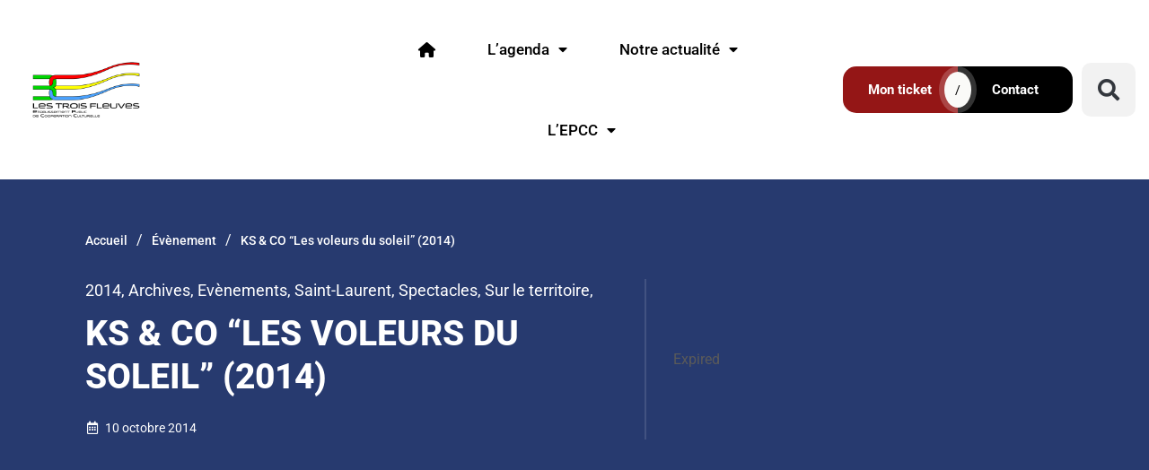

--- FILE ---
content_type: text/css
request_url: https://troisfleuves.fr/wp-content/uploads/elementor/css/post-3358.css?ver=1768510412
body_size: 2617
content:
.elementor-3358 .elementor-element.elementor-element-475bdd4d{padding:0px 0px 0px 0px;overflow:visible;}.elementor-3358 .elementor-element.elementor-element-742a9dae:not(.elementor-motion-effects-element-type-background) > .elementor-widget-wrap, .elementor-3358 .elementor-element.elementor-element-742a9dae > .elementor-widget-wrap > .elementor-motion-effects-container > .elementor-motion-effects-layer{background-color:#FFFFFF;}.elementor-3358 .elementor-element.elementor-element-742a9dae > .elementor-widget-wrap > .elementor-widget:not(.elementor-widget__width-auto):not(.elementor-widget__width-initial):not(:last-child):not(.elementor-absolute){margin-block-end:: 0px;}.elementor-3358 .elementor-element.elementor-element-742a9dae > .elementor-element-populated{transition:background 0.3s, border 0.3s, border-radius 0.3s, box-shadow 0.3s;padding:0px 0px 0px 0px;}.elementor-3358 .elementor-element.elementor-element-742a9dae > .elementor-element-populated > .elementor-background-overlay{transition:background 0.3s, border-radius 0.3s, opacity 0.3s;}.elementor-3358 .elementor-element.elementor-element-549e2917 > .elementor-container > .elementor-column > .elementor-widget-wrap{align-content:center;align-items:center;}.elementor-3358 .elementor-element.elementor-element-549e2917 > .elementor-container{min-height:0px;}.elementor-3358 .elementor-element.elementor-element-549e2917{padding:10px 0px 10px 0px;overflow:visible;}.elementor-3358 .elementor-element.elementor-element-754281cd.elementor-column > .elementor-widget-wrap{justify-content:flex-start;}.elementor-3358 .elementor-element.elementor-element-754281cd > .elementor-widget-wrap > .elementor-widget:not(.elementor-widget__width-auto):not(.elementor-widget__width-initial):not(:last-child):not(.elementor-absolute){margin-block-end:: 0px;}.elementor-3358 .elementor-element.elementor-element-754281cd > .elementor-element-populated{padding:0px 15px 0px 15px;}.pp-tooltip.pp-tooltip-{{ID}} .pp-tooltip-content{font-family:var( --e-global-typography-accent-font-family ), Sans-serif;font-weight:var( --e-global-typography-accent-font-weight );}.elementor-widget-theme-site-logo .widget-image-caption{color:var( --e-global-color-text );font-family:var( --e-global-typography-text-font-family ), Sans-serif;font-weight:var( --e-global-typography-text-font-weight );}.elementor-3358 .elementor-element.elementor-element-6f92b97 > .elementor-widget-container{margin:0% 0% 0% 0%;}.elementor-3358 .elementor-element.elementor-element-6f92b97{text-align:start;}.elementor-3358 .elementor-element.elementor-element-6f92b97 img{width:54%;max-width:55%;}.elementor-bc-flex-widget .elementor-3358 .elementor-element.elementor-element-7fe87b3.elementor-column .elementor-widget-wrap{align-items:center;}.elementor-3358 .elementor-element.elementor-element-7fe87b3.elementor-column.elementor-element[data-element_type="column"] > .elementor-widget-wrap.elementor-element-populated{align-content:center;align-items:center;}.elementor-3358 .elementor-element.elementor-element-7fe87b3.elementor-column > .elementor-widget-wrap{justify-content:center;}.elementor-3358 .elementor-element.elementor-element-7fe87b3 > .elementor-widget-wrap > .elementor-widget:not(.elementor-widget__width-auto):not(.elementor-widget__width-initial):not(:last-child):not(.elementor-absolute){margin-block-end:: 0px;}.elementor-3358 .elementor-element.elementor-element-7fe87b3 > .elementor-element-populated{padding:0px 0px 0px 0px;}.elementor-widget-pp-advanced-menu .pp-advanced-menu--main .pp-menu-item{color:var( --e-global-color-text );fill:var( --e-global-color-text );}.elementor-widget-pp-advanced-menu .pp-advanced-menu--main .pp-menu-item:hover,
					.elementor-widget-pp-advanced-menu .pp-advanced-menu--main .pp-menu-item.pp-menu-item-active,
					.elementor-widget-pp-advanced-menu .pp-advanced-menu--main .pp-menu-item.highlighted,
					.elementor-widget-pp-advanced-menu .pp-advanced-menu--main .pp-menu-item:focus{color:var( --e-global-color-accent );fill:var( --e-global-color-accent );}.elementor-widget-pp-advanced-menu .pp-advanced-menu--main:not(.pp--pointer-framed) .pp-menu-item:before,
					.elementor-widget-pp-advanced-menu .pp-advanced-menu--main:not(.pp--pointer-framed) .pp-menu-item:after{background-color:var( --e-global-color-accent );}.elementor-widget-pp-advanced-menu .pp--pointer-framed .pp-menu-item:before,
					.elementor-widget-pp-advanced-menu .pp--pointer-framed .pp-menu-item:after{border-color:var( --e-global-color-accent );}.elementor-widget-pp-advanced-menu .pp--pointer-brackets .pp-menu-item:before,
					.elementor-widget-pp-advanced-menu .pp--pointer-brackets .pp-menu-item:after{color:var( --e-global-color-accent );}.elementor-widget-pp-advanced-menu{--pp-nav-menu-divider-color:var( --e-global-color-text );}.elementor-widget-pp-advanced-menu .pp-menu-toggle .pp-menu-toggle-label{font-family:var( --e-global-typography-primary-font-family ), Sans-serif;font-weight:var( --e-global-typography-primary-font-weight );}.elementor-widget-pp-advanced-menu .pp-advanced-menu--dropdown .pp-menu-item, .elementor-widget-pp-advanced-menu .pp-advanced-menu--dropdown .pp-sub-item, .pp-advanced-menu--dropdown.pp-advanced-menu__container.pp-menu-{{ID}} .sub-menu .pp-menu-item, .pp-advanced-menu--dropdown.pp-advanced-menu__container.pp-menu-{{ID}} .sub-menu .pp-sub-item{font-family:var( --e-global-typography-accent-font-family ), Sans-serif;font-weight:var( --e-global-typography-accent-font-weight );}.elementor-3358 .elementor-element.elementor-element-ca86a2f{width:var( --container-widget-width, 91.59% );max-width:91.59%;--container-widget-width:91.59%;--container-widget-flex-grow:0;}.elementor-3358 .elementor-element.elementor-element-ca86a2f .pp-menu-toggle{margin:0 auto;}.elementor-3358 .elementor-element.elementor-element-ca86a2f .pp-advanced-menu--main .pp-menu-item{color:#000000;fill:#000000;padding-left:25px;padding-right:25px;padding-top:30px;padding-bottom:30px;}.elementor-3358 .elementor-element.elementor-element-ca86a2f .pp-advanced-menu--main .pp-menu-item:hover,
					.elementor-3358 .elementor-element.elementor-element-ca86a2f .pp-advanced-menu--main .pp-menu-item.pp-menu-item-active,
					.elementor-3358 .elementor-element.elementor-element-ca86a2f .pp-advanced-menu--main .pp-menu-item.highlighted,
					.elementor-3358 .elementor-element.elementor-element-ca86a2f .pp-advanced-menu--main .pp-menu-item:focus{color:#000000;fill:#000000;}.elementor-3358 .elementor-element.elementor-element-ca86a2f .pp-advanced-menu--main:not(.pp--pointer-framed) .pp-menu-item:before,
					.elementor-3358 .elementor-element.elementor-element-ca86a2f .pp-advanced-menu--main:not(.pp--pointer-framed) .pp-menu-item:after{background-color:#941616;}.elementor-3358 .elementor-element.elementor-element-ca86a2f .pp--pointer-framed .pp-menu-item:before,
					.elementor-3358 .elementor-element.elementor-element-ca86a2f .pp--pointer-framed .pp-menu-item:after{border-color:#941616;}.elementor-3358 .elementor-element.elementor-element-ca86a2f .pp--pointer-brackets .pp-menu-item:before,
					.elementor-3358 .elementor-element.elementor-element-ca86a2f .pp--pointer-brackets .pp-menu-item:after{color:#941616;}.elementor-3358 .elementor-element.elementor-element-ca86a2f .pp-advanced-menu--main .pp-menu-item.pp-menu-item-active, .elementor-3358 .elementor-element.elementor-element-ca86a2f .pp-advanced-menu--main .menu-item.current-menu-ancestor .pp-menu-item{color:#941616;fill:#941616;}.elementor-3358 .elementor-element.elementor-element-ca86a2f .pp-advanced-menu--main:not(.pp--pointer-framed) .pp-menu-item.pp-menu-item-active:before,
					.elementor-3358 .elementor-element.elementor-element-ca86a2f .pp-advanced-menu--main:not(.pp--pointer-framed) .pp-menu-item.pp-menu-item-active:after,
					.elementor-3358 .elementor-element.elementor-element-ca86a2f .pp-advanced-menu--main:not(.pp--pointer-framed) .menu-item.current-menu-ancestor .pp-menu-item:before,
					.elementor-3358 .elementor-element.elementor-element-ca86a2f .pp-advanced-menu--main:not(.pp--pointer-framed) .menu-item.current-menu-ancestor .pp-menu-item:after{background-color:#941616;}.elementor-3358 .elementor-element.elementor-element-ca86a2f .pp--pointer-framed .pp-menu-item.pp-menu-item-active:before,
					.elementor-3358 .elementor-element.elementor-element-ca86a2f .pp--pointer-framed .pp-menu-item.pp-menu-item-active:after,
					.elementor-3358 .elementor-element.elementor-element-ca86a2f .pp--pointer-framed .menu-item.current-menu-ancestor .pp-menu-item:before,
					.elementor-3358 .elementor-element.elementor-element-ca86a2f .pp--pointer-framed .menu-item.current-menu-ancestor .pp-menu-item:after{border-color:#941616;}.elementor-3358 .elementor-element.elementor-element-ca86a2f .pp--pointer-brackets .pp-menu-item.pp-menu-item-active:before,
					.elementor-3358 .elementor-element.elementor-element-ca86a2f .pp--pointer-brackets .pp-menu-item.pp-menu-item-active:after,
					.elementor-3358 .elementor-element.elementor-element-ca86a2f .pp--pointer-brackets .menu-item.current-menu-ancestor .pp-menu-item:before,
					.elementor-3358 .elementor-element.elementor-element-ca86a2f .pp--pointer-brackets .menu-item.current-menu-ancestor .pp-menu-item:after{color:#941616;}body:not(.rtl) .elementor-3358 .elementor-element.elementor-element-ca86a2f .pp-advanced-menu--layout-horizontal .pp-advanced-menu > li:not(:last-child){margin-right:8px;}body.rtl .elementor-3358 .elementor-element.elementor-element-ca86a2f .pp-advanced-menu--layout-horizontal .pp-advanced-menu > li:not(:last-child){margin-left:8px;}.elementor-3358 .elementor-element.elementor-element-ca86a2f .pp-advanced-menu--main:not(.pp-advanced-menu--layout-horizontal) .pp-advanced-menu > li:not(:last-child){margin-bottom:8px;}.elementor-3358 .elementor-element.elementor-element-ca86a2f .pp--pointer-framed .pp-menu-item:before{border-width:5px;}.elementor-3358 .elementor-element.elementor-element-ca86a2f .pp--pointer-framed.e--animation-draw .pp-menu-item:before{border-width:0 0 5px 5px;}.elementor-3358 .elementor-element.elementor-element-ca86a2f .pp--pointer-framed.e--animation-draw .pp-menu-item:after{border-width:5px 5px 0 0;}.elementor-3358 .elementor-element.elementor-element-ca86a2f .pp--pointer-framed.e--animation-corners .pp-menu-item:before{border-width:5px 0 0 5px;}.elementor-3358 .elementor-element.elementor-element-ca86a2f .pp--pointer-framed.e--animation-corners .pp-menu-item:after{border-width:0 5px 5px 0;}.elementor-3358 .elementor-element.elementor-element-ca86a2f .pp--pointer-underline .pp-menu-item:after,
					 .elementor-3358 .elementor-element.elementor-element-ca86a2f .pp--pointer-overline .pp-menu-item:before,
					 .elementor-3358 .elementor-element.elementor-element-ca86a2f .pp--pointer-double-line .pp-menu-item:before,
					 .elementor-3358 .elementor-element.elementor-element-ca86a2f .pp--pointer-double-line .pp-menu-item:after{height:5px;}.elementor-3358 .elementor-element.elementor-element-ca86a2f .pp-advanced-menu--main .pp-advanced-menu--dropdown a:hover,
					.elementor-3358 .elementor-element.elementor-element-ca86a2f .pp-advanced-menu--main:not(.pp-advanced-menu--layout-expanded) .pp-advanced-menu--dropdown a.highlighted, .elementor-3358 .elementor-element.elementor-element-ca86a2f .pp-advanced-menu--type-default .pp-advanced-menu--dropdown.pp-menu-default a:hover,
					.elementor-3358 .elementor-element.elementor-element-ca86a2f .pp-advanced-menu--type-default .pp-advanced-menu--dropdown.pp-menu-default a.highlighted{background-color:#941616;}.elementor-3358 .elementor-element.elementor-element-ca86a2f .pp-advanced-menu--main .pp-advanced-menu--dropdown{min-width:200px;}.elementor-3358 .elementor-element.elementor-element-ca86a2f .pp-advanced-menu .pp-menu-item, .elementor-3358 .elementor-element.elementor-element-ca86a2f .pp-advanced-menu-main-wrapper.pp-advanced-menu--type-full-screen .pp-advanced-menu--dropdown .pp-menu-item, .pp-advanced-menu--dropdown.pp-advanced-menu__container.pp-menu-ca86a2f .pp-menu-item{font-size:17px;font-weight:500;}.elementor-3358 .elementor-element.elementor-element-ca86a2f .pp-advanced-menu--dropdown .pp-menu-item, .elementor-3358 .elementor-element.elementor-element-ca86a2f .pp-advanced-menu--dropdown .pp-sub-item, .pp-advanced-menu--dropdown.pp-advanced-menu__container.pp-menu-ca86a2f .sub-menu .pp-menu-item, .pp-advanced-menu--dropdown.pp-advanced-menu__container.pp-menu-ca86a2f .sub-menu .pp-sub-item{font-family:"Roboto", Sans-serif;font-weight:500;}.elementor-3358 .elementor-element.elementor-element-15546f2 > .elementor-element-populated{margin:0px 0px 0px 0px;--e-column-margin-right:0px;--e-column-margin-left:0px;padding:0% 0% 0% 0%;}.elementor-3358 .elementor-element.elementor-element-0ba6827 .ekit-double-btn.ekit-double-btn-one{background-color:#941616;color:#ffffff;font-size:15px;line-height:12px;border-radius:15px 0px 0px 15px;}.elementor-3358 .elementor-element.elementor-element-0ba6827 .ekit-double-btn.ekit-double-btn-two{background-color:#000000;color:#ffffff;font-size:15px;line-height:12px;border-radius:0px 015px 015px 0px;}.elementor-3358 .elementor-element.elementor-element-0ba6827{width:var( --container-widget-width, 128.082% );max-width:128.082%;--container-widget-width:128.082%;--container-widget-flex-grow:0;}.elementor-3358 .elementor-element.elementor-element-0ba6827 .ekit_double_button{width:100%;}.elementor-3358 .elementor-element.elementor-element-0ba6827 .ekit-double-btn.ekit-double-btn-one > i{padding-right:8px;}.elementor-3358 .elementor-element.elementor-element-0ba6827 .ekit-double-btn.ekit-double-btn-one > svg{margin-right:8px;}.elementor-3358 .elementor-element.elementor-element-0ba6827 .ekit-double-btn.ekit-double-btn-two > i{padding-right:8px;}.elementor-3358 .elementor-element.elementor-element-0ba6827 .ekit-double-btn.ekit-double-btn-two > svg{margin-right:8px;}.elementor-3358 .elementor-element.elementor-element-0ba6827 .ekit-double-btn.ekit-double-btn-one svg path{stroke:#ffffff;fill:#ffffff;}.elementor-3358 .elementor-element.elementor-element-0ba6827 .ekit-double-btn.ekit-double-btn-one:hover{color:#ffffff;}.elementor-3358 .elementor-element.elementor-element-0ba6827 .ekit-double-btn.ekit-double-btn-one:hover svg path{stroke:#ffffff;fill:#ffffff;}.elementor-3358 .elementor-element.elementor-element-0ba6827 .ekit-double-btn.ekit-double-btn-two svg path{stroke:#ffffff;fill:#ffffff;}.elementor-3358 .elementor-element.elementor-element-0ba6827 .ekit-double-btn.ekit-double-btn-two:hover{color:#ffffff;}.elementor-3358 .elementor-element.elementor-element-0ba6827 .ekit-double-btn.ekit-double-btn-two:hover svg path{stroke:#ffffff;fill:#ffffff;}.elementor-3358 .elementor-element.elementor-element-0ba6827 .ekit-wid-con .ekit_button_middle_text{color:#000000;width:30px;height:40px;}.elementor-bc-flex-widget .elementor-3358 .elementor-element.elementor-element-20cd9dd.elementor-column .elementor-widget-wrap{align-items:center;}.elementor-3358 .elementor-element.elementor-element-20cd9dd.elementor-column.elementor-element[data-element_type="column"] > .elementor-widget-wrap.elementor-element-populated{align-content:center;align-items:center;}.elementor-3358 .elementor-element.elementor-element-20cd9dd.elementor-column > .elementor-widget-wrap{justify-content:center;}.elementor-widget-search-form input[type="search"].elementor-search-form__input{font-family:var( --e-global-typography-text-font-family ), Sans-serif;font-weight:var( --e-global-typography-text-font-weight );}.elementor-widget-search-form .elementor-search-form__input,
					.elementor-widget-search-form .elementor-search-form__icon,
					.elementor-widget-search-form .elementor-lightbox .dialog-lightbox-close-button,
					.elementor-widget-search-form .elementor-lightbox .dialog-lightbox-close-button:hover,
					.elementor-widget-search-form.elementor-search-form--skin-full_screen input[type="search"].elementor-search-form__input{color:var( --e-global-color-text );fill:var( --e-global-color-text );}.elementor-widget-search-form .elementor-search-form__submit{font-family:var( --e-global-typography-text-font-family ), Sans-serif;font-weight:var( --e-global-typography-text-font-weight );background-color:var( --e-global-color-secondary );}.elementor-3358 .elementor-element.elementor-element-fafce1e .elementor-search-form{text-align:center;}.elementor-3358 .elementor-element.elementor-element-fafce1e .elementor-search-form__toggle{--e-search-form-toggle-size:60px;--e-search-form-toggle-icon-size:calc(40em / 100);--e-search-form-toggle-border-radius:10px;}.elementor-3358 .elementor-element.elementor-element-fafce1e:not(.elementor-search-form--skin-full_screen) .elementor-search-form__container{border-radius:3px;}.elementor-3358 .elementor-element.elementor-element-fafce1e.elementor-search-form--skin-full_screen input[type="search"].elementor-search-form__input{border-radius:3px;}.elementor-3358 .elementor-element.elementor-element-fafce1e .elementor-search-form__toggle:hover{--e-search-form-toggle-color:#941616;--e-search-form-toggle-background-color:#ACACAC;}.elementor-3358 .elementor-element.elementor-element-fafce1e .elementor-search-form__toggle:focus{--e-search-form-toggle-color:#941616;--e-search-form-toggle-background-color:#ACACAC;}.elementor-3358 .elementor-element.elementor-element-6fe18de{padding:0px 0px 0px 0px;overflow:visible;}.elementor-3358 .elementor-element.elementor-element-21410da:not(.elementor-motion-effects-element-type-background) > .elementor-widget-wrap, .elementor-3358 .elementor-element.elementor-element-21410da > .elementor-widget-wrap > .elementor-motion-effects-container > .elementor-motion-effects-layer{background-color:#FFFFFF;}.elementor-3358 .elementor-element.elementor-element-21410da > .elementor-widget-wrap > .elementor-widget:not(.elementor-widget__width-auto):not(.elementor-widget__width-initial):not(:last-child):not(.elementor-absolute){margin-block-end:: 0px;}.elementor-3358 .elementor-element.elementor-element-21410da > .elementor-element-populated{transition:background 0.3s, border 0.3s, border-radius 0.3s, box-shadow 0.3s;padding:0px 0px 0px 0px;}.elementor-3358 .elementor-element.elementor-element-21410da > .elementor-element-populated > .elementor-background-overlay{transition:background 0.3s, border-radius 0.3s, opacity 0.3s;}.elementor-3358 .elementor-element.elementor-element-ba60a81 > .elementor-container > .elementor-column > .elementor-widget-wrap{align-content:center;align-items:center;}.elementor-3358 .elementor-element.elementor-element-ba60a81 > .elementor-container{min-height:0px;}.elementor-3358 .elementor-element.elementor-element-ba60a81{overflow:visible;padding:10px 0px 10px 0px;}.elementor-3358 .elementor-element.elementor-element-53dc840.elementor-column > .elementor-widget-wrap{justify-content:flex-start;}.elementor-3358 .elementor-element.elementor-element-53dc840 > .elementor-widget-wrap > .elementor-widget:not(.elementor-widget__width-auto):not(.elementor-widget__width-initial):not(:last-child):not(.elementor-absolute){margin-block-end:: 0px;}.elementor-3358 .elementor-element.elementor-element-53dc840 > .elementor-element-populated{padding:0px 15px 0px 15px;}.elementor-3358 .elementor-element.elementor-element-948ea9d > .elementor-widget-container{margin:0% 0% 0% 0%;}.elementor-3358 .elementor-element.elementor-element-948ea9d{text-align:start;}.elementor-3358 .elementor-element.elementor-element-948ea9d img{width:54%;max-width:55%;}.elementor-bc-flex-widget .elementor-3358 .elementor-element.elementor-element-44a0a4c.elementor-column .elementor-widget-wrap{align-items:center;}.elementor-3358 .elementor-element.elementor-element-44a0a4c.elementor-column.elementor-element[data-element_type="column"] > .elementor-widget-wrap.elementor-element-populated{align-content:center;align-items:center;}.elementor-3358 .elementor-element.elementor-element-44a0a4c.elementor-column > .elementor-widget-wrap{justify-content:center;}.elementor-3358 .elementor-element.elementor-element-44a0a4c > .elementor-widget-wrap > .elementor-widget:not(.elementor-widget__width-auto):not(.elementor-widget__width-initial):not(:last-child):not(.elementor-absolute){margin-block-end:: 0px;}.elementor-3358 .elementor-element.elementor-element-44a0a4c > .elementor-element-populated{padding:0px 0px 0px 0px;}.elementor-widget-nav-menu .elementor-nav-menu .elementor-item{font-family:var( --e-global-typography-primary-font-family ), Sans-serif;font-weight:var( --e-global-typography-primary-font-weight );}.elementor-widget-nav-menu .elementor-nav-menu--main .elementor-item{color:var( --e-global-color-text );fill:var( --e-global-color-text );}.elementor-widget-nav-menu .elementor-nav-menu--main .elementor-item:hover,
					.elementor-widget-nav-menu .elementor-nav-menu--main .elementor-item.elementor-item-active,
					.elementor-widget-nav-menu .elementor-nav-menu--main .elementor-item.highlighted,
					.elementor-widget-nav-menu .elementor-nav-menu--main .elementor-item:focus{color:var( --e-global-color-accent );fill:var( --e-global-color-accent );}.elementor-widget-nav-menu .elementor-nav-menu--main:not(.e--pointer-framed) .elementor-item:before,
					.elementor-widget-nav-menu .elementor-nav-menu--main:not(.e--pointer-framed) .elementor-item:after{background-color:var( --e-global-color-accent );}.elementor-widget-nav-menu .e--pointer-framed .elementor-item:before,
					.elementor-widget-nav-menu .e--pointer-framed .elementor-item:after{border-color:var( --e-global-color-accent );}.elementor-widget-nav-menu{--e-nav-menu-divider-color:var( --e-global-color-text );}.elementor-widget-nav-menu .elementor-nav-menu--dropdown .elementor-item, .elementor-widget-nav-menu .elementor-nav-menu--dropdown  .elementor-sub-item{font-family:var( --e-global-typography-accent-font-family ), Sans-serif;font-weight:var( --e-global-typography-accent-font-weight );}.elementor-3358 .elementor-element.elementor-element-9ef0b75 .elementor-menu-toggle{margin:0 auto;}.elementor-3358 .elementor-element.elementor-element-e412d9d{overflow:visible;}.elementor-3358 .elementor-element.elementor-element-b24a0b8 .ekit-double-btn.ekit-double-btn-one{background-color:#941616;color:#ffffff;font-size:15px;line-height:12px;border-radius:15px 0px 0px 15px;}.elementor-3358 .elementor-element.elementor-element-b24a0b8 .ekit-double-btn.ekit-double-btn-two{background-color:#000000;color:#ffffff;font-size:15px;line-height:12px;border-radius:0px 015px 015px 0px;}.elementor-3358 .elementor-element.elementor-element-b24a0b8{width:var( --container-widget-width, 100% );max-width:100%;--container-widget-width:100%;--container-widget-flex-grow:0;}.elementor-3358 .elementor-element.elementor-element-b24a0b8 .ekit_double_button{width:100%;}.elementor-3358 .elementor-element.elementor-element-b24a0b8 .ekit-double-btn.ekit-double-btn-one > i{padding-right:8px;}.elementor-3358 .elementor-element.elementor-element-b24a0b8 .ekit-double-btn.ekit-double-btn-one > svg{margin-right:8px;}.elementor-3358 .elementor-element.elementor-element-b24a0b8 .ekit-double-btn.ekit-double-btn-two > i{padding-right:8px;}.elementor-3358 .elementor-element.elementor-element-b24a0b8 .ekit-double-btn.ekit-double-btn-two > svg{margin-right:8px;}.elementor-3358 .elementor-element.elementor-element-b24a0b8 .ekit-double-btn.ekit-double-btn-one svg path{stroke:#ffffff;fill:#ffffff;}.elementor-3358 .elementor-element.elementor-element-b24a0b8 .ekit-double-btn.ekit-double-btn-one:hover{color:#ffffff;}.elementor-3358 .elementor-element.elementor-element-b24a0b8 .ekit-double-btn.ekit-double-btn-one:hover svg path{stroke:#ffffff;fill:#ffffff;}.elementor-3358 .elementor-element.elementor-element-b24a0b8 .ekit-double-btn.ekit-double-btn-two svg path{stroke:#ffffff;fill:#ffffff;}.elementor-3358 .elementor-element.elementor-element-b24a0b8 .ekit-double-btn.ekit-double-btn-two:hover{color:#ffffff;}.elementor-3358 .elementor-element.elementor-element-b24a0b8 .ekit-double-btn.ekit-double-btn-two:hover svg path{stroke:#ffffff;fill:#ffffff;}@media(max-width:1024px){.elementor-3358 .elementor-element.elementor-element-549e2917{padding:12px 0px 12px 0px;}.elementor-3358 .elementor-element.elementor-element-0ba6827 .ekit_double_button{width:80%;}.elementor-3358 .elementor-element.elementor-element-ba60a81{padding:12px 0px 12px 0px;}.elementor-3358 .elementor-element.elementor-element-b24a0b8 .ekit_double_button{width:80%;}}@media(max-width:767px){.elementor-3358 .elementor-element.elementor-element-754281cd{width:50%;}.elementor-3358 .elementor-element.elementor-element-7fe87b3{width:50%;}.elementor-3358 .elementor-element.elementor-element-0ba6827 .ekit_double_button{width:100%;}.elementor-3358 .elementor-element.elementor-element-ba60a81{margin-top:0px;margin-bottom:0px;padding:2% 2% 2% 2%;}.elementor-3358 .elementor-element.elementor-element-53dc840{width:50%;}.elementor-3358 .elementor-element.elementor-element-53dc840 > .elementor-element-populated{margin:0px 0px 0px 0px;--e-column-margin-right:0px;--e-column-margin-left:0px;}.elementor-3358 .elementor-element.elementor-element-948ea9d > .elementor-widget-container{padding:0px 0px 0px 0px;}.elementor-3358 .elementor-element.elementor-element-948ea9d{text-align:start;}.elementor-3358 .elementor-element.elementor-element-948ea9d img{width:65%;max-width:90%;}.elementor-3358 .elementor-element.elementor-element-44a0a4c{width:50%;}.elementor-3358 .elementor-element.elementor-element-44a0a4c > .elementor-element-populated{padding:0% 0% 0% 0%;}.elementor-3358 .elementor-element.elementor-element-9ef0b75 > .elementor-widget-container{margin:0px 0px 0px 0px;padding:7px 0px 0px 0px;}.elementor-3358 .elementor-element.elementor-element-9ef0b75{--nav-menu-icon-size:26px;}.elementor-3358 .elementor-element.elementor-element-e412d9d{margin-top:0px;margin-bottom:0px;padding:0px 0px 0px 0px;}.elementor-3358 .elementor-element.elementor-element-fa33e8a > .elementor-element-populated{padding:0px 0px 0px 0px;}.elementor-3358 .elementor-element.elementor-element-b24a0b8 > .elementor-widget-container{margin:10px 10px 10px 10px;padding:0px 0px 0px 0px;border-radius:10px 10px 10px 10px;}.elementor-3358 .elementor-element.elementor-element-b24a0b8{align-self:flex-start;}.elementor-3358 .elementor-element.elementor-element-b24a0b8 .ekit_double_button{width:100%;}}@media(min-width:768px){.elementor-3358 .elementor-element.elementor-element-754281cd{width:27.951%;}.elementor-3358 .elementor-element.elementor-element-7fe87b3{width:45.405%;}.elementor-3358 .elementor-element.elementor-element-15546f2{width:20%;}.elementor-3358 .elementor-element.elementor-element-20cd9dd{width:4.811%;}}/* Start custom CSS for pp-advanced-menu, class: .elementor-element-ca86a2f */#accueil {color:blue;}/* End custom CSS */

--- FILE ---
content_type: text/css
request_url: https://troisfleuves.fr/wp-content/uploads/elementor/css/post-5470.css?ver=1768510414
body_size: 2249
content:
.elementor-5470 .elementor-element.elementor-element-3713662d:not(.elementor-motion-effects-element-type-background), .elementor-5470 .elementor-element.elementor-element-3713662d > .elementor-motion-effects-container > .elementor-motion-effects-layer{background-image:url("https://troisfleuves.fr/wp-content/uploads/2023/06/KimDSC_5581.jpg");background-position:center center;background-size:cover;}.elementor-5470 .elementor-element.elementor-element-3713662d > .elementor-background-overlay{background-color:#001035;opacity:0.6;transition:background 0.3s, border-radius 0.3s, opacity 0.3s;}.elementor-5470 .elementor-element.elementor-element-3713662d{transition:background 0.3s, border 0.3s, border-radius 0.3s, box-shadow 0.3s;padding:5px 0px 15px 0px;overflow:visible;}.elementor-5470 .elementor-element.elementor-element-463ef85{margin-top:3%;margin-bottom:0%;overflow:visible;}.pp-tooltip.pp-tooltip-{{ID}} .pp-tooltip-content{font-family:var( --e-global-typography-accent-font-family ), Sans-serif;font-weight:var( --e-global-typography-accent-font-weight );}.elementor-widget-image .widget-image-caption{color:var( --e-global-color-text );font-family:var( --e-global-typography-text-font-family ), Sans-serif;font-weight:var( --e-global-typography-text-font-weight );}.elementor-5470 .elementor-element.elementor-element-fe0ea46 > .elementor-element-populated{border-style:none;padding:0% 2% 0% 2%;}.elementor-5470 .elementor-element.elementor-element-8a5f29d > .elementor-widget-container{margin:0% 0% 10% 0%;}.elementor-5470 .elementor-element.elementor-element-8a5f29d{text-align:center;}.elementor-5470 .elementor-element.elementor-element-8a5f29d img{width:33%;}.elementor-widget-text-editor{font-family:var( --e-global-typography-text-font-family ), Sans-serif;font-weight:var( --e-global-typography-text-font-weight );color:var( --e-global-color-text );}.elementor-widget-text-editor.elementor-drop-cap-view-stacked .elementor-drop-cap{background-color:var( --e-global-color-primary );}.elementor-widget-text-editor.elementor-drop-cap-view-framed .elementor-drop-cap, .elementor-widget-text-editor.elementor-drop-cap-view-default .elementor-drop-cap{color:var( --e-global-color-primary );border-color:var( --e-global-color-primary );}.elementor-5470 .elementor-element.elementor-element-5ac9b99{text-align:center;font-family:"Roboto", Sans-serif;font-weight:400;line-height:1px;color:#FFFFFF;}.elementor-5470 .elementor-element.elementor-element-664875b{text-align:center;font-family:"Roboto", Sans-serif;font-weight:400;line-height:1px;color:#FFFFFF;}.elementor-5470 .elementor-element.elementor-element-8fbd866{text-align:center;font-family:"Roboto", Sans-serif;font-weight:400;line-height:1px;color:#FFFFFF;}.elementor-bc-flex-widget .elementor-5470 .elementor-element.elementor-element-69be4d6.elementor-column .elementor-widget-wrap{align-items:flex-start;}.elementor-5470 .elementor-element.elementor-element-69be4d6.elementor-column.elementor-element[data-element_type="column"] > .elementor-widget-wrap.elementor-element-populated{align-content:flex-start;align-items:flex-start;}.elementor-5470 .elementor-element.elementor-element-69be4d6 > .elementor-element-populated{border-style:none;}.elementor-widget-heading .elementor-heading-title{font-family:var( --e-global-typography-primary-font-family ), Sans-serif;font-weight:var( --e-global-typography-primary-font-weight );color:var( --e-global-color-primary );}.elementor-5470 .elementor-element.elementor-element-69c971b{text-align:center;}.elementor-5470 .elementor-element.elementor-element-69c971b .elementor-heading-title{font-family:"Raleway", Sans-serif;font-size:19px;font-weight:800;color:#FFFFFF;}.elementor-widget-pp-advanced-menu .pp-advanced-menu--main .pp-menu-item{color:var( --e-global-color-text );fill:var( --e-global-color-text );}.elementor-widget-pp-advanced-menu .pp-advanced-menu--main .pp-menu-item:hover,
					.elementor-widget-pp-advanced-menu .pp-advanced-menu--main .pp-menu-item.pp-menu-item-active,
					.elementor-widget-pp-advanced-menu .pp-advanced-menu--main .pp-menu-item.highlighted,
					.elementor-widget-pp-advanced-menu .pp-advanced-menu--main .pp-menu-item:focus{color:var( --e-global-color-accent );fill:var( --e-global-color-accent );}.elementor-widget-pp-advanced-menu .pp-advanced-menu--main:not(.pp--pointer-framed) .pp-menu-item:before,
					.elementor-widget-pp-advanced-menu .pp-advanced-menu--main:not(.pp--pointer-framed) .pp-menu-item:after{background-color:var( --e-global-color-accent );}.elementor-widget-pp-advanced-menu .pp--pointer-framed .pp-menu-item:before,
					.elementor-widget-pp-advanced-menu .pp--pointer-framed .pp-menu-item:after{border-color:var( --e-global-color-accent );}.elementor-widget-pp-advanced-menu .pp--pointer-brackets .pp-menu-item:before,
					.elementor-widget-pp-advanced-menu .pp--pointer-brackets .pp-menu-item:after{color:var( --e-global-color-accent );}.elementor-widget-pp-advanced-menu{--pp-nav-menu-divider-color:var( --e-global-color-text );}.elementor-widget-pp-advanced-menu .pp-menu-toggle .pp-menu-toggle-label{font-family:var( --e-global-typography-primary-font-family ), Sans-serif;font-weight:var( --e-global-typography-primary-font-weight );}.elementor-widget-pp-advanced-menu .pp-advanced-menu--dropdown .pp-menu-item, .elementor-widget-pp-advanced-menu .pp-advanced-menu--dropdown .pp-sub-item, .pp-advanced-menu--dropdown.pp-advanced-menu__container.pp-menu-{{ID}} .sub-menu .pp-menu-item, .pp-advanced-menu--dropdown.pp-advanced-menu__container.pp-menu-{{ID}} .sub-menu .pp-sub-item{font-family:var( --e-global-typography-accent-font-family ), Sans-serif;font-weight:var( --e-global-typography-accent-font-weight );}.elementor-5470 .elementor-element.elementor-element-7437020 > .elementor-widget-container{margin:0px 0px 0px 0px;padding:0px 0px 0px 0px;}.elementor-5470 .elementor-element.elementor-element-7437020 .pp-menu-toggle{margin:0 auto;}.elementor-5470 .elementor-element.elementor-element-7437020 .pp-advanced-menu--main .pp-menu-item{color:#FFFFFF;fill:#FFFFFF;padding-top:28px;padding-bottom:28px;}.elementor-5470 .elementor-element.elementor-element-7437020 .pp-advanced-menu--main .pp-menu-item:hover,
					.elementor-5470 .elementor-element.elementor-element-7437020 .pp-advanced-menu--main .pp-menu-item.pp-menu-item-active,
					.elementor-5470 .elementor-element.elementor-element-7437020 .pp-advanced-menu--main .pp-menu-item.highlighted,
					.elementor-5470 .elementor-element.elementor-element-7437020 .pp-advanced-menu--main .pp-menu-item:focus{color:#FFFFFF;fill:#FFFFFF;}.elementor-5470 .elementor-element.elementor-element-7437020 .pp-advanced-menu--main:not(.pp--pointer-framed) .pp-menu-item:before,
					.elementor-5470 .elementor-element.elementor-element-7437020 .pp-advanced-menu--main:not(.pp--pointer-framed) .pp-menu-item:after{background-color:#FFFFFF;}.elementor-5470 .elementor-element.elementor-element-7437020 .pp--pointer-framed .pp-menu-item:before,
					.elementor-5470 .elementor-element.elementor-element-7437020 .pp--pointer-framed .pp-menu-item:after{border-color:#FFFFFF;}.elementor-5470 .elementor-element.elementor-element-7437020 .pp--pointer-brackets .pp-menu-item:before,
					.elementor-5470 .elementor-element.elementor-element-7437020 .pp--pointer-brackets .pp-menu-item:after{color:#FFFFFF;}.elementor-5470 .elementor-element.elementor-element-7437020 .pp-advanced-menu--main:not(.pp--pointer-framed) .pp-menu-item.pp-menu-item-active:before,
					.elementor-5470 .elementor-element.elementor-element-7437020 .pp-advanced-menu--main:not(.pp--pointer-framed) .pp-menu-item.pp-menu-item-active:after,
					.elementor-5470 .elementor-element.elementor-element-7437020 .pp-advanced-menu--main:not(.pp--pointer-framed) .menu-item.current-menu-ancestor .pp-menu-item:before,
					.elementor-5470 .elementor-element.elementor-element-7437020 .pp-advanced-menu--main:not(.pp--pointer-framed) .menu-item.current-menu-ancestor .pp-menu-item:after{background-color:#02010100;}.elementor-5470 .elementor-element.elementor-element-7437020 .pp--pointer-framed .pp-menu-item.pp-menu-item-active:before,
					.elementor-5470 .elementor-element.elementor-element-7437020 .pp--pointer-framed .pp-menu-item.pp-menu-item-active:after,
					.elementor-5470 .elementor-element.elementor-element-7437020 .pp--pointer-framed .menu-item.current-menu-ancestor .pp-menu-item:before,
					.elementor-5470 .elementor-element.elementor-element-7437020 .pp--pointer-framed .menu-item.current-menu-ancestor .pp-menu-item:after{border-color:#02010100;}.elementor-5470 .elementor-element.elementor-element-7437020 .pp--pointer-brackets .pp-menu-item.pp-menu-item-active:before,
					.elementor-5470 .elementor-element.elementor-element-7437020 .pp--pointer-brackets .pp-menu-item.pp-menu-item-active:after,
					.elementor-5470 .elementor-element.elementor-element-7437020 .pp--pointer-brackets .menu-item.current-menu-ancestor .pp-menu-item:before,
					.elementor-5470 .elementor-element.elementor-element-7437020 .pp--pointer-brackets .menu-item.current-menu-ancestor .pp-menu-item:after{color:#02010100;}body:not(.rtl) .elementor-5470 .elementor-element.elementor-element-7437020 .pp-advanced-menu--layout-horizontal .pp-advanced-menu > li:not(:last-child){margin-right:0px;}body.rtl .elementor-5470 .elementor-element.elementor-element-7437020 .pp-advanced-menu--layout-horizontal .pp-advanced-menu > li:not(:last-child){margin-left:0px;}.elementor-5470 .elementor-element.elementor-element-7437020 .pp-advanced-menu--main:not(.pp-advanced-menu--layout-horizontal) .pp-advanced-menu > li:not(:last-child){margin-bottom:0px;}.elementor-5470 .elementor-element.elementor-element-7437020 .pp-advanced-menu--main .pp-advanced-menu--dropdown a, .elementor-5470 .elementor-element.elementor-element-7437020 .pp-advanced-menu--type-default .pp-advanced-menu--dropdown.pp-menu-default a, .elementor-5470 .elementor-element.elementor-element-7437020 .pp-menu-toggle{color:#FFFFFF;fill:#FFFFFF;}.elementor-5470 .elementor-element.elementor-element-7437020 .pp-advanced-menu--main .pp-advanced-menu--dropdown, .elementor-5470 .elementor-element.elementor-element-7437020 .pp-advanced-menu--type-default .pp-advanced-menu--dropdown{background-color:#02010100;}.elementor-5470 .elementor-element.elementor-element-7437020 .pp-advanced-menu--main .pp-advanced-menu--dropdown{min-width:200px;}.elementor-5470 .elementor-element.elementor-element-7437020 .pp-advanced-menu--main .pp-advanced-menu--dropdown a, .elementor-5470 .elementor-element.elementor-element-7437020 .pp-advanced-menu--type-default .pp-advanced-menu--dropdown.pp-menu-default a{padding-top:1px;padding-bottom:1px;}.elementor-5470 .elementor-element.elementor-element-7437020 .pp-menu-toggle .pp-hamburger .pp-hamburger-box .pp-hamburger-inner,
					.elementor-5470 .elementor-element.elementor-element-7437020 .pp-menu-toggle .pp-hamburger .pp-hamburger-box .pp-hamburger-inner:before,
					.elementor-5470 .elementor-element.elementor-element-7437020 .pp-menu-toggle .pp-hamburger .pp-hamburger-box .pp-hamburger-inner:after{background-color:#FFFFFF;}.elementor-5470 .elementor-element.elementor-element-7437020 .pp-menu-toggle .pp-icon, .elementor-5470 .elementor-element.elementor-element-7437020 .pp-menu-toggle .pp-menu-toggle-label{color:#FFFFFF;}.elementor-5470 .elementor-element.elementor-element-7437020 .pp-menu-toggle .pp-icon svg{fill:#FFFFFF;}.elementor-5470 .elementor-element.elementor-element-7437020 .pp-advanced-menu .pp-menu-item, .elementor-5470 .elementor-element.elementor-element-7437020 .pp-advanced-menu-main-wrapper.pp-advanced-menu--type-full-screen .pp-advanced-menu--dropdown .pp-menu-item, .pp-advanced-menu--dropdown.pp-advanced-menu__container.pp-menu-7437020 .pp-menu-item{font-size:20px;line-height:25px;}.elementor-5470 .elementor-element.elementor-element-7437020 .pp-advanced-menu--dropdown .pp-menu-item, .elementor-5470 .elementor-element.elementor-element-7437020 .pp-advanced-menu--dropdown .pp-sub-item, .pp-advanced-menu--dropdown.pp-advanced-menu__container.pp-menu-7437020 .sub-menu .pp-menu-item, .pp-advanced-menu--dropdown.pp-advanced-menu__container.pp-menu-7437020 .sub-menu .pp-sub-item{font-family:"Roboto", Sans-serif;font-size:15px;font-weight:400;}.elementor-5470 .elementor-element.elementor-element-7437020 .pp-advanced-menu .sub-arrow, .pp-advanced-menu__container.pp-menu-7437020 .sub-arrow{font-size:0px;}.elementor-5470 .elementor-element.elementor-element-7437020 .pp-advanced-menu .sub-arrow svg, .pp-advanced-menu__container.pp-menu-7437020 .sub-arrow svg{width:0px;height:0px;}.elementor-bc-flex-widget .elementor-5470 .elementor-element.elementor-element-1add90e.elementor-column .elementor-widget-wrap{align-items:flex-start;}.elementor-5470 .elementor-element.elementor-element-1add90e.elementor-column.elementor-element[data-element_type="column"] > .elementor-widget-wrap.elementor-element-populated{align-content:flex-start;align-items:flex-start;}.elementor-5470 .elementor-element.elementor-element-1add90e.elementor-column > .elementor-widget-wrap{justify-content:center;}.elementor-5470 .elementor-element.elementor-element-1add90e > .elementor-element-populated{margin:0% 0% 0% 0%;--e-column-margin-right:0%;--e-column-margin-left:0%;}.elementor-5470 .elementor-element.elementor-element-5358791 > .elementor-widget-container{margin:0px 0px 0px 0px;padding:0px 0px 0px 0px;}.elementor-5470 .elementor-element.elementor-element-5358791{text-align:center;}.elementor-5470 .elementor-element.elementor-element-5358791 .elementor-heading-title{font-family:"Raleway", Sans-serif;font-size:19px;font-weight:800;color:#FFFFFF;}.elementor-5470 .elementor-element.elementor-element-d989772 .elementor-repeater-item-54bd94f > a :is(i, svg){color:#FFFFFF;fill:#FFFFFF;}.elementor-5470 .elementor-element.elementor-element-d989772 .elementor-repeater-item-54bd94f > a:hover{background-color:#3b5998;}.elementor-5470 .elementor-element.elementor-element-d989772 .elementor-repeater-item-e1849ce > a :is(i, svg){color:#FFFFFF;fill:#FFFFFF;}.elementor-5470 .elementor-element.elementor-element-d989772 .elementor-repeater-item-e1849ce > a:hover{background-color:#CE22BE;}.elementor-5470 .elementor-element.elementor-element-d989772 .elementor-repeater-item-f88c98d > a :is(i, svg){color:#FFFFFF;fill:#FFFFFF;}.elementor-5470 .elementor-element.elementor-element-d989772 .elementor-repeater-item-f88c98d > a:hover{background-color:#983B3B;}.elementor-5470 .elementor-element.elementor-element-d989772 .elementor-repeater-item-3c3aa7f > a :is(i, svg){color:#FFFFFF;fill:#FFFFFF;}.elementor-5470 .elementor-element.elementor-element-d989772 .elementor-repeater-item-3c3aa7f > a:hover{background-color:#0077b5;}.elementor-5470 .elementor-element.elementor-element-d989772 > .elementor-widget-container{margin:0px 0px 0px 0px;padding:0px 0px 0px 0px;}.elementor-5470 .elementor-element.elementor-element-d989772 a > i{padding-right:5px;}.elementor-5470 .elementor-element.elementor-element-d989772 .ekit_social_media > li > a{text-align:center;text-decoration:none;font-size:14px;line-height:55px;}.elementor-5470 .elementor-element.elementor-element-d989772 .ekit_social_media > li{display:block;}.elementor-5470 .elementor-element.elementor-element-d989772 .ekit_social_media > li > a i{font-size:26px;}.elementor-5470 .elementor-element.elementor-element-d989772 .ekit_social_media > li > a svg{max-width:26px;}.elementor-5470 .elementor-element.elementor-element-b1375e6 > .elementor-widget-container{margin:0px 0px 0px 0px;padding:0px 0px 0px 0px;}.elementor-5470 .elementor-element.elementor-element-b1375e6{text-align:center;}.elementor-5470 .elementor-element.elementor-element-b1375e6 .elementor-heading-title{font-family:"Raleway", Sans-serif;font-size:15px;font-weight:800;color:#FFFFFF;}.elementor-5470 .elementor-element.elementor-element-5b7d4a1 > .elementor-widget-container{margin:0px 0px 0px 0px;padding:0px 0px 0px 0px;}.elementor-5470 .elementor-element.elementor-element-5b7d4a1 img{width:31%;}.elementor-bc-flex-widget .elementor-5470 .elementor-element.elementor-element-d46ded8.elementor-column .elementor-widget-wrap{align-items:flex-start;}.elementor-5470 .elementor-element.elementor-element-d46ded8.elementor-column.elementor-element[data-element_type="column"] > .elementor-widget-wrap.elementor-element-populated{align-content:flex-start;align-items:flex-start;}.elementor-5470 .elementor-element.elementor-element-d46ded8.elementor-column > .elementor-widget-wrap{justify-content:flex-end;}.elementor-5470 .elementor-element.elementor-element-d46ded8 > .elementor-element-populated{margin:0% 0% 0% 0%;--e-column-margin-right:0%;--e-column-margin-left:0%;}.elementor-5470 .elementor-element.elementor-element-b9c5e56{text-align:center;}.elementor-5470 .elementor-element.elementor-element-b9c5e56 img{width:70%;}.elementor-5470 .elementor-element.elementor-element-3eb989c2 > .elementor-container > .elementor-column > .elementor-widget-wrap{align-content:center;align-items:center;}.elementor-5470 .elementor-element.elementor-element-3eb989c2{border-style:dotted;border-width:1px 0px 0px 0px;border-color:rgba(255,255,255,0.59);margin-top:80px;margin-bottom:0px;padding:20px 0px 0px 0px;overflow:visible;}.elementor-5470 .elementor-element.elementor-element-3101897f .elementor-heading-title{font-size:13px;font-weight:300;line-height:1.5em;color:rgba(255,255,255,0.5);}.elementor-5470 .elementor-element.elementor-element-f2d5e07{text-align:end;}.elementor-5470 .elementor-element.elementor-element-f2d5e07 .elementor-heading-title{font-size:13px;font-weight:300;line-height:1.5em;color:rgba(255,255,255,0.5);}.elementor-theme-builder-content-area{height:400px;}.elementor-location-header:before, .elementor-location-footer:before{content:"";display:table;clear:both;}@media(max-width:1024px) and (min-width:768px){.elementor-5470 .elementor-element.elementor-element-57572f28{width:70%;}.elementor-5470 .elementor-element.elementor-element-1368f5a3{width:30%;}}@media(max-width:1024px){.elementor-5470 .elementor-element.elementor-element-3713662d{padding:30px 20px 30px 20px;}.elementor-5470 .elementor-element.elementor-element-1add90e > .elementor-element-populated{margin:0px 0px 0px 0px;--e-column-margin-right:0px;--e-column-margin-left:0px;}.elementor-5470 .elementor-element.elementor-element-d46ded8 > .elementor-element-populated{margin:0px 0px 0px 0px;--e-column-margin-right:0px;--e-column-margin-left:0px;}}@media(max-width:767px){.elementor-5470 .elementor-element.elementor-element-3713662d{padding:30px 20px 30px 20px;}.elementor-5470 .elementor-element.elementor-element-691fc55c > .elementor-element-populated{padding:0px 0px 0px 0px;}.elementor-5470 .elementor-element.elementor-element-6211fdf{text-align:start;}.elementor-5470 .elementor-element.elementor-element-6211fdf img{width:29%;}.elementor-5470 .elementor-element.elementor-element-fe0ea46{width:100%;}.elementor-5470 .elementor-element.elementor-element-69be4d6{width:97%;}.elementor-5470 .elementor-element.elementor-element-69be4d6 > .elementor-element-populated{margin:30px 0px 0px 0px;--e-column-margin-right:0px;--e-column-margin-left:0px;}.elementor-5470 .elementor-element.elementor-element-1add90e > .elementor-element-populated{margin:5px 0px 0px 0px;--e-column-margin-right:0px;--e-column-margin-left:0px;}.elementor-5470 .elementor-element.elementor-element-d989772 .ekit_social_media > li > a i{font-size:21px;}.elementor-5470 .elementor-element.elementor-element-d989772 .ekit_social_media > li > a svg{max-width:21px;}.elementor-5470 .elementor-element.elementor-element-d989772 .ekit_social_media > li > a{font-size:14px;}.elementor-5470 .elementor-element.elementor-element-b1375e6 .elementor-heading-title{font-size:14px;}.elementor-5470 .elementor-element.elementor-element-d46ded8 > .elementor-element-populated{margin:5px 0px 0px 0px;--e-column-margin-right:0px;--e-column-margin-left:0px;}.elementor-5470 .elementor-element.elementor-element-b9c5e56 img{width:33%;}.elementor-5470 .elementor-element.elementor-element-3eb989c2{margin-top:30px;margin-bottom:0px;}.elementor-5470 .elementor-element.elementor-element-f2d5e07{text-align:center;}}